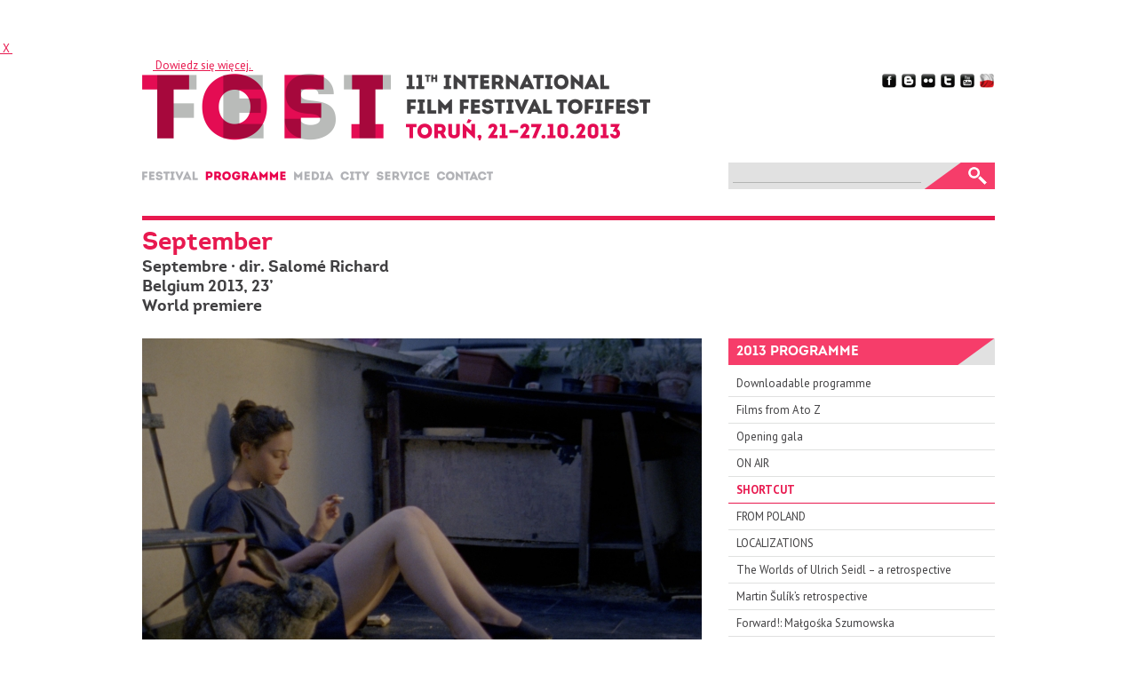

--- FILE ---
content_type: text/html; charset=utf-8
request_url: https://www.tofifest.pl/en/program-2013/f/36
body_size: 3694
content:
<!DOCTYPE HTML PUBLIC "-//W3C//DTD HTML 4.01//EN" "http://www.w3.org/TR/html4/strict.dtd">
<html lang="en">

<head>
	<title>Tofifest &raquo; Program 2013</title>
	<meta name="keywords" content="tofifest">
	<meta name="description" content="">
	<meta http-equiv="content-language" content="en">
	<link rel="shortcut icon" type="image/x-icon" href="/favicon_2012.ico">
	<link rel="icon" href="/favicon.png">
	<link rel="alternate" title="Tofifest News" href="/atom/en" type="application/atom+xml">
	<link rel="stylesheet" href="/css/tofifest_2013c.css" type="text/css" media="screen">
	<link rel="stylesheet" type="text/css" href="/css/tofifest_program_2013.css">
	<link rel="stylesheet" href="/css/capslide.css" type="text/css" media="screen">
	<script type="text/javascript" src="//code.jquery.com/jquery-1.7.1.min.js"></script>
	<script type="text/javascript" src="/javascript/jquery.capSlide.js"></script>	<script type="text/javascript">
		$(window).load(function() {
			$(".ic_container").capslide();
		});
	</script>
</head>

<body><script type="text/javascript" language="javascript">
function cookies_tofifest(a)
{
  if(a>0)
    {
      document.cookie='cookies_tofifest=1; expires=15-Dec-2048 12:00:00 GMT; path=/';
      document.getElementById('cookies_alert').style.display='none';
    }
  else
    {
      if(document.cookie.indexOf("cookies_tofifest=1")>=0)
        document.getElementById('cookies_alert').style.display='none';
      else
        document.getElementById('cookies_alert').style.display='block';
    }
}
</script>
<div id="cookies_alert">
	<div style="margin: 0 auto; color: #ffffff;">
		<a href="javascript:cookies_tofifest(1);" id="cookies_close" title="Zamknij informację">&nbsp;X&nbsp;</a>
		Używamy plików cookie i podobnych technologii w celach statystycznych. Korzystanie z witryny bez zmiany ustawień Twojej przeglądarki oznacza, że będą one umieszczane w Twoim urządzeniu końcowym. Pamiętaj, że zawsze możesz zmienić te ustawienia. <a href="http://ciasteczka.zjekoza.pl/howto.html" target="_blank" id="cookies_link">&nbsp;Dowiedz się więcej.&nbsp;</a>
	</div>
</div>
<script type="text/javascript" language="javascript">cookies_tofifest(0);</script><div id="container">

	<div id="header">
		<h1 id="logo_en" title="11th International Film Festival Tofifest"><a href="/en/"><span>11th International Film Festival Tofifest</span></a></h1>
	</div>
	
	<div id="social_media">
		<a href="//www.facebook.com/tofifest" id="social_facebook" title="Facebook"></a>
		<a href="//festiwaltofifest.blogspot.com/" id="social_blogger" title="Blog"></a>
		<a href="//www.flickr.com/photos/tofifest/" id="social_flickr" title="Flickr"></a>
		<a href="//twitter.com/tofifest" id="social_twitter" title="Twitter"></a>
		<a href="//www.youtube.com/tofifest" id="social_youtube" title="YouTube"></a>
		<a href="/pl/program-2013/f/36" id="social_pl" title="Wersja polska"></a>		
	</div>
	
	<div id="navigation_en">
		<ul>
		<li id="menu_idea"><a href="/en/idea" title="Festival"><span>Festival</span></a><ul><li><a href="/en/idea">Idea</a></li><li><a href="/en/sekcje">Sections</a></li><li><a href="/en/nagrody">Awards</a></li><li><a href="/en/jury-onair-2025">Jury of 2025 On Air Competion</a></li><li><a href="/en/archiwum">Archive</a></li></ul></li><li id="menu_program" class="active"><a href="/en/program-2013/eng/a" title="Programme"><span>Programme</span></a><ul><li><a href="/en/https://tofifest.mojfestiwal.pl/">Programme of the festival</a></li><li><a href="/en/https://www.tofifest.pl/pobierz.php?id=program-2025">Schedule for download</a></li><li><a href="/en/spotkania-2025">Open meetings</a></li><li><a href="/en/katalog-2025">Catalogue for download</a></li></ul></li><li id="menu_prasa"><a href="/en/prasa" title="Media"><span>Media</span></a><ul><li><a href="/en/prasa">For the media</a></li></ul></li><li id="menu_miasto"><a href="/en/miasto" title="City"><span>City</span></a><ul><li><a href="/en/miasto">About Toruń</a></li><li><a href="/en/klub-festiwalowy">Festival club</a></li><li><a href="/en/hotele">Hotels</a></li><li><a href="/en/restauracje">Restaurants</a></li><li><a href="/en/partner-motoryzacyjny">Automotive partner</a></li></ul></li><li id="menu_obiekty"><a href="/en/obiekty" title="Practical information"><span>Practical information</span></a><ul><li><a href="/en/bilety-2025">Tickets and passes</a></li><li><a href="/en/obiekty">Festival’s venues</a></li><li><a href="/en/polityka-prywatnosci">Privacy policy</a></li></ul></li><li id="menu_kontakt"><a href="/en/kontakt" title="Contact"><span>Contact</span></a></li>		</ul>
	</div>
	
	<div id="search">
		<form method="POST" action="/en/search">
			<div><input type="text" id="search_input" name="q"></div>
			<div><input type="submit" id="search_submit" value="Search"></div>
		</form>
	</div>

<div id="content_header"><h1>September</h1><h4>Septembre &middot; dir. Salomé Richard<br>Belgium 2013, 23&rsquo;<br>World premiere</h4></div><div id="content_main"><p><img src="/program-2013/img_f/36S.jpg" alt="" title=""></p><div class="p_youtube"><h5 id="pokazy_en" title="Screenings"><span>Screenings</span></h5><p>10/24, <b>13:00</b> &middot; Kino Centrum</p></div><p><strong>September</strong>, this is the story of Judith who is trying to find out whey her partner no longer wishes to sleep with her, who is trying to understand why others but not him, why she has such need of desire, and why the money she owes him stops him getting it up. It is the unadorned story of Judith who is struggling like a fish caught on the end of a line.</p><table cellspacing="0" cellpadding="0" class="p_credits"><tr><td class="p_cfield">Director:</td><td>Salomé Richard</td></tr><tr><td class="p_cfield">Screenplay:</td><td>Salomé Richard</td></tr><tr><td class="p_cfield">Music:</td><td>Les Brochettes</td></tr><tr><td class="p_cfield">Cinematography:</td><td>Pierre Choqueux</td></tr><tr><td class="p_cfield">Editing:</td><td>Julie Brenta</td></tr><tr><td class="p_cfield">Cast:</td><td>Salomé Richard, Emmanuel Marre</td></tr></table><div class="p_rezyser"><p><strong>Salomé Richard</strong> was born in Brussels in 1987. She has played the lead role in several short films notably in short films directed by Rachel Lang. In parallel she has been completing a masters degree in dramatic arts at the Conservatoire Royal de Mons. She directed this first film in <strong>September</strong> 2012.</p></div><p class="facebook_share"><a name="fb_share" type="icon_link" href="http://www.facebook.com/sharer.php" share_url="http://www.tofifest.pl/en/program-2013/f/36">Share</a><script src="//static.ak.fbcdn.net/connect.php/js/FB.Share" type="text/javascript"></script></p>	</div>

<div id="content_right">
	<h3 class="section_header">2013 Programme</h3>

	<ul><li><a href="/pobierz.php?id=program-2013">Downloadable programme</a></li><li><a href="/en/program-2013/eng/a">Films from A to Z</a></li><li><a href="/en/program-2013/p/1">Opening gala</a></li><li><a href="/en/program-2013/p/2">ON AIR</a></li><li><a href="/en/program-2013/p/3" class="active">SHORTCUT</a></li><li><a href="/en/program-2013/p/4">FROM POLAND</a></li><li><a href="/en/program-2013/p/5">LOCALIZATIONS</a></li><li><a href="/en/program-2013/p/26">The Worlds of Ulrich Seidl – a retrospective</a></li><li><a href="/en/program-2013/p/6">Martin Šulík’s retrospective</a></li><li><a href="/en/program-2013/p/7">Forward!: Małgośka Szumowska</a></li><li><a href="/en/program-2013/p/8">Focus: Syria</a></li><li><a href="/en/program-2013/p/9">Phenomena: Bruce Lee</a></li><li><a href="/en/program-2013/p/10">Woman in Russian Cinema</a></li><li><a href="/en/program-2013/p/11">New Romanian Cinema</a></li><li><a href="/en/program-2013/p/12">Forum 2012/2013</a></li><li><a href="/en/program-2013/p/13">The Best of Sofia IFF</a></li><li><a href="/en/program-2013/p/14">The Best of Jameson CineFest</a></li><li><a href="/en/program-2013/p/15">3 × Colombian Cinema</a></li><li><a href="/en/program-2013/p/16">Special screenings</a></li><li><a href="/en/program-2013/s/28">Open meetings with the guests of the festival</a></li><li><a href="/en/program-2013/s/29">Masterclasses</a></li><li><a href="/en/program-2013/s/18">Accompanying events</a></li></ul>

<h3 class="section_header">Google Translate</h3>
					
			<div id="google_placeholder_column"><div id="google_translate_element"></div></div>
			<script>
			 function googleTranslateElementInit()
			{
				new google.translate.TranslateElement(
				{
					pageLanguage: 'en'
				}, 'google_translate_element');
			}
			 </script>
			<script src="//translate.google.com/translate_a/element.js?cb=googleTranslateElementInit"></script>
	
</div>

	<div id="footer">
		<div id="contact"><p><b>Fundacja Biuro Kultury</b><br>ul. Ducha Świętego 2a/2 (II p.), 87-100 Toruń<br>tel./fax 56 652 20 10 &middot; <a href="mailto:contact@tofifest.pl">contact@tofifest.pl</a></p></div>
	</div>

</div><script>
  (function(i,s,o,g,r,a,m){i['GoogleAnalyticsObject']=r;i[r]=i[r]||function(){
  (i[r].q=i[r].q||[]).push(arguments)},i[r].l=1*new Date();a=s.createElement(o),
  m=s.getElementsByTagName(o)[0];a.async=1;a.src=g;m.parentNode.insertBefore(a,m)
  })(window,document,'script','//www.google-analytics.com/analytics.js','ga');

  ga('create', 'UA-16071110-1', 'auto');
  ga('send', 'pageview');

</script></body>
</html>

--- FILE ---
content_type: text/css
request_url: https://www.tofifest.pl/css/tofifest_2013c.css
body_size: 3069
content:
@import url(//fonts.googleapis.com/css?family=PT+Sans:400,700,400italic,700italic&subset=latin,latin-ext);

/* @license
 * MyFonts Webfont Build ID 2371625, 2012-09-25T05:49:23-0400
 * 
 * The fonts listed in this notice are subject to the End User License
 * Agreement(s) entered into by the website owner. All other parties are 
 * explicitly restricted from using the Licensed Webfonts(s).
 * 
 * You may obtain a valid license at the URLs below.
 * 
 * Webfont: Intro Bold by Fontfabric
 * URL: http://www.myfonts.com/fonts/font-fabric/intro/bold/
 * Copyright: Copyright (c) 2012 by Fontfabric LLC. All rights reserved.
 * Licensed pageviews: 10,000
 * 
 * 
 * License: http://www.myfonts.com/viewlicense?type=web&buildid=2371625
 * 
 * � 2012 Bitstream Inc
*/


@font-face {
	font-family: 'Intro-Bold';
	font-weight: bold;
	src: url('../webfonts/243029_0_0.eot');
	src: url('../webfonts/243029_0_0.eot?#iefix') format('embedded-opentype'), url('../webfonts/243029_0_0.woff') format('woff'), url('../webfonts/243029_0_0.ttf') format('truetype');
}

html {
	margin: 0;
	padding: 0;
}

body {
	margin: 0;
	padding: 45px 0 60px 0;
	background: url('../gfx/bg.png') top center no-repeat;
	font-family: 'PT Sans', Helvetica, Arial, sans-serif;
	font-size: 0.8em;
	line-height: 150%;
	color: #414042;
}

a {
	color: #e8194f;
}

a img {
	border: 0;
}

#wazne {
	width: 251px;
	height: 44px;
	position: absolute;
	right: 0;
	top: 29px;
}

#wazne a {
	text-decoration: none;
}

#wazne a img {
	width: 251px;
	height: 44px;
	border: 0;
}

#container {
	width: 960px;
	margin: 0 auto;
	position: relative;
	overflow: hidden;
}

#logo_pl {
	width: 630px;
	height: 75px;
	background: url('../gfx/logo_pl_2013.png') no-repeat;
	margin: 0 0 35px 0;
}

#logo_en {
	width: 630px;
	height: 75px;
	background: url('../gfx/logo_en_2013.png') no-repeat;
	margin: 0 0 35px 0;
}

#logo_pl a, #logo_en a {
	display: block;
	width: 630px;
	height: 75px;
}

#social_media {
	position: absolute;
	top: 0;
	right: 0;
}

#social_media a {
	text-decoration: none;
	border: 0;
	display: block;
	width: 18px;
	height: 16px;
	float: left;
	margin: 0 0 0 4px;
}

#social_media a#social_facebook {
	background: url('../gfx/facebook.png') no-repeat;
}

#social_media a#social_blogger {
	background: url('../gfx/blogger.png') no-repeat;
}

#social_media a#social_flickr {
	background: url('../gfx/flickr.png') no-repeat;
}

#social_media a#social_twitter {
	background: url('../gfx/twitter.png') no-repeat;
}

#social_media a#social_youtube {
	background: url('../gfx/youtube.png') no-repeat;
}

#social_media a#social_uk {
	background: url('../gfx/uk.png') no-repeat;
}

#social_media a#social_pl {
	background: url('../gfx/pl.png') no-repeat;
}

#logo_pl span, #logo_en span {
	display: none;
}

#navigation_pl, #navigation_en {
	width: 630px;
	height: 10px;
	margin: 0 0 40px 0;
}

#navigation_pl a, #navigation_en a {
	text-decoration: none;
}

#navigation_pl ul, #navigation_en ul {
	list-style: none;
	margin: 0;
	padding: 0;
}

#navigation_pl ul li {
	float: left;
	margin: 0;
	padding: 0;
	display: block;
	height: 10px;
	background-image: url('../gfx/menu_pl.png');
	position: relative;
}

#navigation_en ul li {
	float: left;
	margin: 0;
	padding: 0;
	display: block;
	height: 10px;
	background-image: url('../gfx/menu_en.png');
	position: relative;
}

#navigation_pl ul li ul, #navigation_en ul li ul {
	display: none;
}

#navigation_pl ul li:hover ul, #navigation_en ul li:hover ul {
	display: block;
	list-style: none;
	background: #ffffff;
	background-image: none;
	position: absolute;
	top: 10px;
	z-index: 10;
	padding: 5px 10px 5px 10px;
	border-bottom: 5px solid #e8194f;
	margin: 0 0 0 -10px;
	width: 250px;
	opacity: 0.9;
}

#navigation_pl ul li:hover ul li, #navigation_en ul li:hover ul li {
	float: none;
	background: transparent !important;
	height: 1.5em;
}

#navigation_pl ul li ul li a, #navigation_en ul li ul li a {
	color: #414042;
	text-decoration: none;
}

#navigation_pl ul li ul li a:hover, #navigation_en ul li ul li a:hover {
	color: #e8194f;
}

#navigation_pl ul li a, #navigation_en ul li a {
	display: block;	
}

#navigation_pl ul li a span, #navigation_en ul li a span {
	visibility: hidden;
}

#navigation_pl ul li#menu_idea {
	width: 68px;
	background-position: 0 0;
	margin: 0 7px 0 0;
}

#navigation_en ul li#menu_idea {
	width: 63px;
	background-position: 0 0;
	margin: 0 8px 0 0;
}

#navigation_pl ul li#menu_idea:hover, #navigation_pl ul li#menu_idea.active {
	background-position: 0 -10px;
}

#navigation_en ul li#menu_idea:hover, #navigation_en ul li#menu_idea.active {
	background-position: 0 -10px;
}

#navigation_pl ul li#menu_program {
	width: 71px;
	background-position: -75px 0px;
	margin: 0 8px 0 0;
}

#navigation_en ul li#menu_program {
	width: 91px;
	background-position: -71px 0px;
	margin: 0 9px 0 0;
}

#navigation_pl ul li#menu_program:hover, #navigation_pl ul li#menu_program.active {
	background-position: -75px -10px;
}

#navigation_en ul li#menu_program:hover, #navigation_en ul li#menu_program.active {
	background-position: -71px -10px;
}

#navigation_pl ul li#menu_edukacja {
	width: 76px;
	background-position: -154px 0px;
	margin: 0 7px 0 0;
}

#navigation_en ul li#menu_edukacja {
	width: 81px;
	background-position: -171px 0px;
	margin: 0 9px 0 0;
}

#navigation_pl ul li#menu_edukacja:hover, #navigation_pl ul li#menu_edukacja.active {
	background-position: -154px -10px;
}

#navigation_en ul li#menu_edukacja:hover, #navigation_en ul li#menu_edukacja.active {
	background-position: -171px -10px;
}

#navigation_pl ul li#menu_lokalizacje {
	width: 96px;
	background-position: -237px 0px;
	margin: 0 8px 0 0;
}

#navigation_en ul li#menu_lokalizacje {
	width: 112px;
	background-position: -261px 0px;
	margin: 0 9px 0 0;
}

#navigation_pl ul li#menu_lokalizacje:hover, #navigation_pl ul li#menu_lokalizacje.active {
	background-position: -237px -10px;
}

#navigation_en ul li#menu_lokalizacje:hover, #navigation_en ul li#menu_lokalizacje.active {
	background-position: -261px -10px;
}

#navigation_pl ul li#menu_flisak, #navigation_en ul li#menu_flisak {
	width: 48px;
	background-position: -714px 0px;
  margin: 0 15px 0 0;
}

#navigation_pl ul li#menu_flisak:hover, #navigation_pl ul li#menu_flisak.active, #navigation_en ul li#menu_flisak:hover, #navigation_rn ul li#menu_flisak.active {
	background-position: -714px -10px;
}


#navigation_pl ul li#menu_prasa {
	width: 46px;
	background-position: -341px 0px;
	margin: 0 6px 0 0;
}

#navigation_en ul li#menu_prasa {
	width: 45px;
	background-position: -382px 0px;
	margin: 0 7px 0 0;
}

#navigation_pl ul li#menu_prasa:hover, #navigation_pl ul li#menu_prasa.active {
	background-position: -341px -10px;
}

#navigation_en ul li#menu_prasa:hover, #navigation_en ul li#menu_prasa.active {
	background-position: -382px -10px;
}

#navigation_pl ul li#menu_miasto {
	width: 55px;
	background-position: -393px 0px;
	margin: 0 7px 0 0;
}

#navigation_en ul li#menu_miasto {
	width: 33px;
	background-position: -434px 0px;
	margin: 0 8px 0 0;
}

#navigation_pl ul li#menu_miasto:hover, #navigation_pl ul li#menu_miasto.active {
	background-position: -393px -10px;
}

#navigation_en ul li#menu_miasto:hover, #navigation_en ul li#menu_miasto.active {
	background-position: -434px -10px;
}

#navigation_pl ul li#menu_obiekty {
	width: 61px;
	background-position: -455px 0px;
  margin: 0 8px 0 0;
}

#navigation_en ul li#menu_obiekty {
	width: 60px;
	background-position: -475px 0px;
  margin: 0 8px 0 0;
}

#navigation_pl ul li#menu_obiekty:hover, #navigation_pl ul li#menu_obiekty.active {
	background-position: -455px -10px;
}

#navigation_en ul li#menu_obiekty:hover, #navigation_en ul li#menu_obiekty.active {
	background-position: -475px -10px;
}

#navigation_pl ul li#menu_wsparcie {
	width: 108px;
	background-position: -522px 0px;
}

#navigation_en ul li#menu_wsparcie {
	width: 87px;
	background-position: -543px 0px;
}

#navigation_pl ul li#menu_wsparcie:hover, #navigation_pl ul li#menu_wsparcie.active {
	background-position: -522px -10px;
}

#navigation_en ul li#menu_wsparcie:hover, #navigation_en ul li#menu_wsparcie.active {
	background-position: -543px -10px;
}

#navigation_pl ul li#menu_rezerwacja {
	width: 115px;
	height: 16px;
	margin-top: -3px;
	background-image: url('../gfx/rezerwacja_pl.png');
	position: relative;
}

#navigation_pl ul li#menu_rezerwacja:hover, #navigation_pl ul li#menu_rezerwacja.active {
	background-position: 0 -16px;
}

#navigation_en ul li#menu_rezerwacja {
	width: 88px;
	height: 16px;
	margin-top: -3px;
	background-image: url('../gfx/rezerwacja_en.png');
	position: relative;
}

#navigation_pl ul li#menu_submit {
	width: 130px;
	margin: 0;
	background-image: url('../gfx/menu_submit_pl.png');
	background-position: 0 -3px;
	position: relative;
}

#navigation_en ul li#menu_submit {
	width: 63px;
	margin: 0;
	background-image: url('../gfx/menu_submit_en.png');
	background-position: 0 -3px;
	position: relative;
}

#navigation_pl ul li#menu_kontakt {
	width: 62px;
  margin: 0 8px 0 0;
	background-position: -641px 0px;
}

#navigation_pl ul li#menu_kontakt:hover, #navigation_pl ul li#menu_kontakt.active {
	background-position: -641px -10px;
}

#navigation_en ul li#menu_kontakt {
	width: 64px;
  margin: 0 8px 0 0;
	background-position: -641px 0px;
}


#navigation_en ul li#menu_kontakt:hover, #navigation_en ul li#menu_kontakt.active {
	background-position: -641px -10px;
}

#navigation_en ul li#menu_rezerwacja:hover, #navigation_en ul li#menu_rezerwacja.active {
	background-position: 0 -16px;
}

#navigation_pl ul li#menu_danuta-w-2013 {
	width: 61px;
	background-position: -455px 0px;
	margin: 0 6px 0 0;
}

#navigation_en ul li#menu_danuta-w-2013 {
	width: 60px;
	background-position: -475px 0px;
	margin: 0 8px 0 0;
}

#navigation_pl ul li#menu_danuta-w-2013:hover, #navigation_pl ul li#menu_danuta-w-2013.active {
	background-position: -455px -10px;
}

#navigation_en ul li#menu_danuta-w-2013:hover, #navigation_en ul li#menu_danuta-w-2013.active {
	background-position: -475px -10px;
}

#navigation_pl ul li#menu_wsparcie {
	width: 108px;
	background-position: -522px 0px;
}

#navigation_en ul li#menu_wsparcie {
	width: 87px;
	background-position: -543px 0px;
}

#navigation_pl ul li#menu_wsparcie:hover, #navigation_pl ul li#menu_wsparcie.active {
	background-position: -522px -10px;
}

#navigation_en ul li#menu_wsparcie:hover, #navigation_en ul li#menu_wsparcie.active {
	background-position: -543px -10px;
}

#search {
	width: 300px;
	height: 30px;
	overflow: hidden;
	background: #e1e1e1;
	position: absolute;
	top: 100px;
	right: 0;
}

#search form {
	margin: 0;
	padding: 0;
	position: relative;
}

#search #search_input {
	background: transparent;
	border-bottom: 1px solid #b3b4b3;
	border-top: 0;
	border-left: 0;
	border-right: 0;
	width: 212px;
	padding: 0;
	margin: 7px 0 0 5px;
}

#search #search_submit {
	display: block;
	border: 0;
	background: url('../gfx/search.png') no-repeat;
	cursor: pointer;
	width: 79px;
	height: 30px;
	position: absolute;
	font-size: 0px;
	top: 0;
	right: 0;
	padding-top: 30px;
}

.slider-wrapper {
	margin: 0 0 20px 0;
}

h2 {
	font-size: 1.5em;
}

.section_header {
	display: block;
	margin: 0 0 30px 0;
	width: 100%;
	height: 24px;
	padding: 6px 0 0 9px;
	background: url('../gfx/h3.png');
	color: #ffffff;
	text-transform: uppercase;
	font-size: 1.2em;
	font-family: Intro-Bold, 'PT Sans', Helvetica, Arial, sans-serif;	
}

h4 {
	font-size: 1.2em;
}

#boxes_three {
	height: 199px;
	margin: 0 0 30px 0;
}

#boxes_three img {
	width: 300px;
	height: 194px;
}

#boxes_three a, #boxes_two a, #boxes_six a, .boxes_four a {
	text-decoration: none;
}

#boxes_two, #boxes_six, .boxes_four {
	height: 140px;
	margin: 0 0 30px 0;
}

#box_01, #box_02, #box_03 {
	width: 300px;
	height: 194px;
	float: left;
}

#box_04, #box_05 {
	width: 465px;
	height: 135px;
	float: left;
}

.box_section {
	width: 218px;
	height: 135px;
	margin: 0 29px 0 0;
	float: left;
}

.box_section_double {
	width: 465px;
	height: 135px;
	margin: 0 29px 0 0;
	float: left;
}

#boxes_two img {
	width: 465px;
	height: 135px;
}

.box_section_double img {
	width: 465px;
	height: 135px;
}

.box_section img {
	width: 218px;
	height: 135px;
}

#box_01, #box_02, #box_04 {
	margin: 0 30px 0 0;
}

#content_header h1 {
	font-size: 28px;
	line-height: 32px;
	color: #e8194f;
	border-top: 5px solid #e8194f;
	padding: 10px 0 0 0;
	font-family: Intro-Bold, 'PT Sans', Helvetica, Arial, sans-serif;
}

#content_main img {
	border-bottom: 5px solid #e8194f;
}

#content_main {
	width: 630px;
	float: left;
	font-size: 14px;
	line-height: 21px;
}

#content_main h2 {
	font-size: 18px;
	line-height: 22px;
	color: #e8194f;
	font-family: Intro-Bold, 'PT Sans', Helvetica, Arial, sans-serif;
}

#content_main h3 {
	font-size: 14px;
	line-height: 16px;
	color: #414042;
	margin: 0 0 12px 0 !important;
}

.lead {
	border-bottom: 1px dashed #e8194f;
	font-weight: bold;
	font-size: 18px;
	line-height: 22px;
	color: #414042;
	padding: 0 0 14px 0;
	margin: 0 0 14px 0 !important;
}

#content_main ul {
	list-style: square;
	margin: 0 0 1em 0;
	padding: 0 0 0 1.3em;
}

#content_main ul ul {
	margin: 0;
}

#content_main p, #content_main h2, #content_main h3 {
	margin-top: 0;
}

#content_right {
	width: 300px;
	float: right;
}

#content_right h3 {
	margin: 0 0 15px 0;
}

#content_right ul {
	list-style: none;
	margin: -9px 0 30px 0;
	padding: 0;
}

#content_right ul li ul {
	margin: 0 0 0 0;
	padding: 0;
}

#content_right ul li a {
	color: #414042;
	text-decoration: none;
	display: block;
	padding: 5px 0 5px 9px;
	border-bottom: 1px solid #e0e1e0;
}

#content_right ul li ul li a {
	padding: 5px 0 5px 18px;
}

#content_right ul li ul li ul li a {
	padding: 5px 0 5px 27px;
}

#content_right ul li a:hover, #content_right ul li a.active {
	color: #e8194f;
}

#content_right ul li a.active {
	font-weight: bold;
	border-bottom: 1px solid #e8194f;
}

#content_right .ic_container {
	margin: 0 0 15px 0;
}

#content_right .ic_container a {
	text-decoration: none;
}

#google_placeholder_column {
	display: block;
	position: relative;
	width: 300px;
	height: 71px;
	overflow: hidden;
	margin: -4px 0 0 0;
}

#google_translate_element {
	position: absolute;
}

#google_translate_element select {
	width: 300px;
}

#content_wide .ic_container {
	float: left;
	margin: 0 30px 30px 0;
}

#content_wide .last {
	margin: 0 0 30px 0 !important;
}

#content_main, #content_right, #content_wide {
	margin: 0 0 30px 0;
}

.komunikat {
	background: #e8194f;
	color: #ffffff;
	font-weight: bold;
	padding: 5px;
}

.poll_result {
	background: #e8194f;
	color: #ffffff;
	text-align: center;
	font-size: 0.85em;
	padding: 2px 0px 2px 0px;
	margin: 0 0 5px 0;
}

.poll_result_main {
	background: #e8194f;
	color: #ffffff;
	text-align: center;
	font-size: 0.85em;
	margin: 0 0 5px 0;
}

.poll_result a, .poll_result_main a {
	color: #ffffff;
	text-decoration: none;
}

.form_ankieta {
	width: 630px;
	margin: 0 0 1em 0;
}

.form_ankieta td {
	padding: 0px;
	margin: 0;
}

.form_ankieta input, .form_ankieta textarea {
	border: 1px solid #414042;
	font-family: 'PT Sans', Helvetica, Arial, sans-serif;
	font-size: 1em;
}

.f_opis {
	text-align: right;
	padding: 0 5px 0 0 !important;
}

#content_main .form_ankieta h3 {
	margin: 5px 0 5px 0 !important;
}

#footer {
	border-top: 1px dashed #e8194f;
	background: url('../gfx/footer.png') 0px 18px no-repeat;
	padding: 0 0 0 57px;
	clear: both;
}

#footer b {
	color: #e8194f;
}

sup {
	line-height: 0;
}

#sponsors_partners {
	margin: 0 0 30px 0;
}

#sponsors_partners img {
	width: 960px;
	border: 0 !important;
}

--- FILE ---
content_type: text/css
request_url: https://www.tofifest.pl/css/tofifest_program_2013.css
body_size: 1100
content:
#content_header h4 {
	font-size: 18px;
	line-height: 22px;
	font-family: Intro-Bold, 'PT Sans', Helvetica, Arial, sans-serif;
	margin-top: -1em;
}

#content_main div.p_rezyser {
	font-size: 12px;
	line-height: 18px;
}

#content_main div.p_rezyser p + ul {
	margin-top: -1em;
}

#content_main div.p_list {
	height: 1px;
	border-top: 1px solid #c4c4c4;
	margin: 0 0 30px 0;
}

.alt_title, div.p_youtube span {
	color: #9c9c9c;
	font-weight: normal;
}

table.p_credits {
	width: 100%;
	border-top: 1px dashed #e8194f;
	padding: 6px 0 6px 0;
	border-bottom: 1px dashed #e8194f;
	font-size: 12px;
	line-height: 18px;
	margin: 0 0 1em 0;
}

table.p_credits td {
	vertical-align: top;
}

table.p_credits td.p_cfield {
	text-align: right;
	font-weight: bold;
	padding: 0 6px 0 0;
	width: 80px;
}

div#program_kalendarz {
	width: 430px;
	margin: auto;
}

div#program_kalendarz div.p_boks {
	width: 430px;
	height: auto;
	float: none;
}

div.program_godzina {
	display: block;
	float: right;
	font-size: 2em;
	line-height: 1em;
	margin: -3px 0 10px 10px;
	letter-spacing: -1px;
	padding: 0 3px 3px 3px;
	border-bottom: 1px solid #c2c2c2;
}

div#program_kalendarz div.p_boks h6 {
	margin: 0 0 3px 0;
	font-size: 1em;
	border-bottom: 1px solid #c2c2c2;
}

div#program_kalendarz div.p_boks p {
	clear: left;
	margin: 0 0 3px 0;
}

div.p_boks {
	width: 300px;
	float: left;
	text-align: left !important;
	font-size: 12px;
	line-height: 18px;
	margin: 0 0px 30px 0;
	height: 70px;
	overflow: hidden;
}

div.p_pasmo {
	font-size: 12px;
	line-height: 18px;
	margin: 0 0 30px 0;
	height: 70px;
	overflow: hidden;
}

div.p_pasmo p {
	margin: 0 !important;
}

div.p_boks a img, div.p_pasmo a img {
	border: 0 !important;
	margin: 0 6px 0 0 !important;
	float: left;
	width: 70px;
	height: 70px;
}

div.p_youtube img {
	float: right;
	border: 0 !important;
	margin: 0 0 -1px 6px !important;
}

#program_kalendarz_holder {
	position: relative;
}

#kalendarz_prev {
	float: left;
	display: block;
	width: 50px;
	height: 90px;
	background-image: url('/img_lay/calendar_prev.png');
}

#kalendarz_next {
	float: right;
	display: block;
	width: 50px;
	height: 90px;
	background-image: url('/img_lay/calendar_next.png');
}

#p_pl, #p_en {
	display: block;
	float: left;
	width: 16px;
	height: 11px;
	margin: 5px 6px 0 0;
	border: 0;
	background-repeat: no-repeat;
	background-color: transparent;
}

#p_clock {
	display: block;
	float: left;
	width: 16px;
	height: 16px;
	margin: 3px 6px 0 0;
	border: 0;
	background-repeat: no-repeat;
	background-color: transparent;
	background-image: url('/img_lay/ico_clock.png');
}

#p_dir {
	display: block;
	float: left;
	width: 16px;
	height: 16px;
	margin: 3px 6px 0 0;
	border: 0;
	background-repeat: no-repeat;
	background-color: transparent;
	background-image: url('/img_lay/ico_director.png');
}


#p_pl {
	background-image: url('/img_lay/pl.gif');
}

#p_en {
	background-image: url('/img_lay/gb.gif');
}

.sort_letter, .sort_day {
	margin: 0 0 18px 0 !important;
	font-size: 12px;
	margin: 0;
	height: 1em;
	width: 100% !important;
}

.sort_letter a {
	display: block;
	float: left;
	text-align: center;
	width: 22px;
	margin: 0 3px 0 0;
	background-color: #c6c6c6;
	text-decoration: none;
	color: #ffffff;
	font-weight: bold;
}

.sort_day a {
	display: block;
	float: left;
	text-align: center;
	width: 81px;
	margin: 0 5px 0 0;
	background-color: #c6c6c6;
	text-decoration: none;
	color: #ffffff;
	font-weight: bold;
}

.sort_letter a:hover, .sort_letter a.selected, .sort_day a:hover, .sort_day a.selected {
	background-color: #e8194f;
}

div.p_youtube {
	float: right;
	width: 250px;
	margin: 0 0 1em 15px;
}

div.p_youtube h5 {
	display: block;
	width: 250px;
	height: 25px;
	overflow: hidden;
	background-image: url('/img_lay/program_2012_headers.png');
	margin: 0;
}

div.p_youtube p {
	font-size: 12px;
	line-height: 18px;
	margin: 0.5em 0 0.5em 0;
}

div.p_youtube h5#pokazy_en {
	background-position: 0px 0px;
}

div.p_youtube h5#pokazy_pl {
	background-position: 0px -25px;
}

div.p_youtube h5#trailer {
	margin: 1em 0 0 0;
	background-position: 0px -50px;
}

div.p_youtube h5 span {
	display: none;
}

div.p_youtube .filmaster {
	display: block;
	color: #eb4508;
	text-decoration: none;
	font-weight: bold;
	background-image: url('../img_lay/filmaster.gif');
	background-position: top right;
	background-repeat: no-repeat;
	line-height: 21px;
}

--- FILE ---
content_type: text/css
request_url: https://www.tofifest.pl/css/capslide.css
body_size: 266
content:
.ic_container {
	position:relative;
	border-bottom: 5px solid #b3b4b3;
}

.overlay {
	display: none;
  position: absolute;
  top: 0px;
  bottom: 0px;
  left: 0px;
  right: 0px;
}

.ic_caption{
	position: absolute;    
  opacity: 0.8;   
  overflow: hidden;
  margin: 0px;
  padding: 0px;
  left: 0px;
  right: 0px;
  bottom: 0px;
  background: #000000;
  color: #ffffff;
}

.ic_caption h4 {
	padding: 10px;
  margin: 0px;
}

.ic_text {
	padding: 0px 10px 12px 10px;
  margin: 0px;
}

.ic_container_small {
	position:relative;
	border-bottom: 5px solid #b3b4b3;
	width: 111px;
}

.ic_container_small img {
  width: 111px;
}

.ic_container_small:hover h4 {
  display: block;
}

.ic_container_small h4 {
  display: none;
  font-size: 10px;
  line-height: 11px;
  font-weight: normal;
}

--- FILE ---
content_type: text/plain
request_url: https://www.google-analytics.com/j/collect?v=1&_v=j102&a=1478469196&t=pageview&_s=1&dl=https%3A%2F%2Fwww.tofifest.pl%2Fen%2Fprogram-2013%2Ff%2F36&ul=en-us%40posix&dt=Tofifest%20%C2%BB%20Program%202013&sr=1280x720&vp=1280x720&_u=IEBAAEABAAAAACAAI~&jid=645954179&gjid=647659696&cid=1224829669.1763733824&tid=UA-16071110-1&_gid=925692567.1763733824&_r=1&_slc=1&z=553843731
body_size: -450
content:
2,cG-P54QRX0TH1

--- FILE ---
content_type: application/javascript
request_url: https://www.tofifest.pl/javascript/jquery.capSlide.js
body_size: 266
content:
(function($) {
	$.fn.capslide = function(options) {
		var opts = $.extend({}, $.fn.capslide.defaults, options);
		return this.each(function() {
			$this = $(this);
			var o = $.meta ? $.extend({}, opts, $this.data()) : opts;
			
			$this.find('.ic_text').css('display','none');
				
			var _img = $this.find('img:first');
			var w = _img.css('width');
			var h = _img.css('height');
			$this.css({'width':w , 'height':h});
			$this.hover(
				function () {
					$('.overlay',$(this)).show();
					$('.ic_text',$(this)).slideDown(500);	
				},
				function () {
					$('.overlay',$(this)).hide();
					$('.ic_text',$(this)).slideUp(200);
				}
			);
		});
	};
})(jQuery);